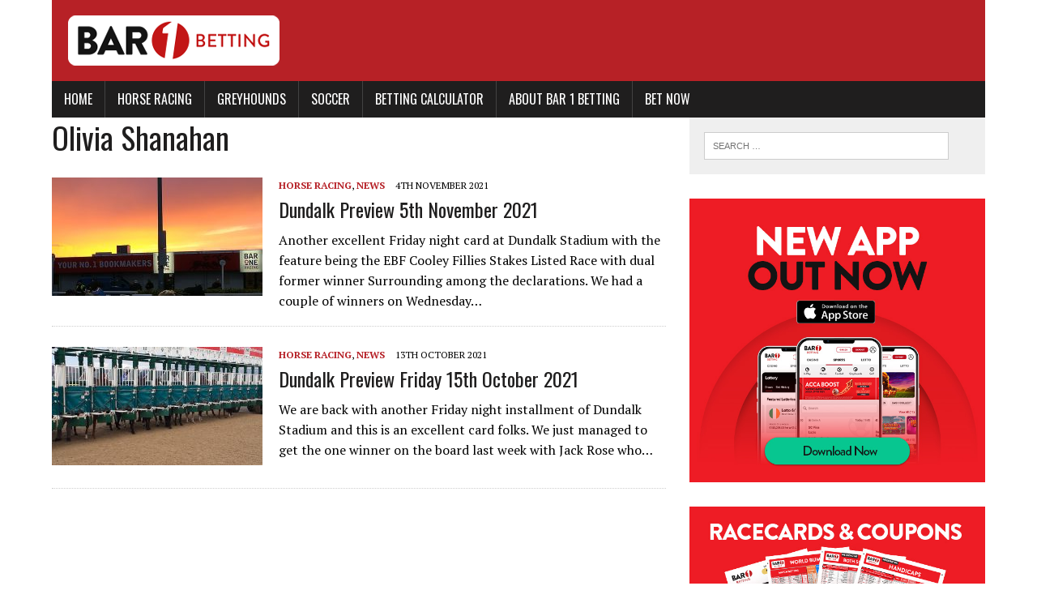

--- FILE ---
content_type: text/html; charset=UTF-8
request_url: https://bettingnews.baroneracing.com/tag/olivia-shanahan
body_size: 8029
content:
<!DOCTYPE html>
<html class="no-js" lang="en-GB">
<head>
<meta name="twitter:card" content="summary_large_image">
<meta charset="UTF-8">
<meta name="viewport" content="width=device-width, initial-scale=1.0">
<meta name="google-site-verification" content="K0eY7VyyWzfXo5M21ef9FM_bbs2BncSAU2sUURhILD8"/>
<link rel="profile" href="http://gmpg.org/xfn/11"/>
<title>Olivia Shanahan &#8211; Sports, Racing &amp; Betting News | BAR 1 Betting</title>
<style>#wpadminbar #wp-admin-bar-wsm_free_top_button .ab-icon:before{content:"\f239";color:#ff9800;top:3px}</style><meta name='robots' content='max-image-preview:large'/>
<link rel='dns-prefetch' href='//fonts.googleapis.com'/>
<link rel="alternate" type="application/rss+xml" title="Sports, Racing &amp; Betting News | BAR 1 Betting &raquo; Feed" href="https://bettingnews.baroneracing.com/feed"/>
<link rel="alternate" type="application/rss+xml" title="Sports, Racing &amp; Betting News | BAR 1 Betting &raquo; Comments Feed" href="https://bettingnews.baroneracing.com/comments/feed"/>
<link rel="alternate" type="application/rss+xml" title="Sports, Racing &amp; Betting News | BAR 1 Betting &raquo; Olivia Shanahan Tag Feed" href="https://bettingnews.baroneracing.com/tag/olivia-shanahan/feed"/>
<script type="text/javascript">//<![CDATA[
window._wpemojiSettings={"baseUrl":"https:\/\/s.w.org\/images\/core\/emoji\/15.0.3\/72x72\/","ext":".png","svgUrl":"https:\/\/s.w.org\/images\/core\/emoji\/15.0.3\/svg\/","svgExt":".svg","source":{"concatemoji":"https:\/\/bettingnews.baroneracing.com\/wp-includes\/js\/wp-emoji-release.min.js?ver=6.5.7"}};!function(i,n){var o,s,e;function c(e){try{var t={supportTests:e,timestamp:(new Date).valueOf()};sessionStorage.setItem(o,JSON.stringify(t))}catch(e){}}function p(e,t,n){e.clearRect(0,0,e.canvas.width,e.canvas.height),e.fillText(t,0,0);var t=new Uint32Array(e.getImageData(0,0,e.canvas.width,e.canvas.height).data),r=(e.clearRect(0,0,e.canvas.width,e.canvas.height),e.fillText(n,0,0),new Uint32Array(e.getImageData(0,0,e.canvas.width,e.canvas.height).data));return t.every(function(e,t){return e===r[t]})}function u(e,t,n){switch(t){case"flag":return n(e,"\ud83c\udff3\ufe0f\u200d\u26a7\ufe0f","\ud83c\udff3\ufe0f\u200b\u26a7\ufe0f")?!1:!n(e,"\ud83c\uddfa\ud83c\uddf3","\ud83c\uddfa\u200b\ud83c\uddf3")&&!n(e,"\ud83c\udff4\udb40\udc67\udb40\udc62\udb40\udc65\udb40\udc6e\udb40\udc67\udb40\udc7f","\ud83c\udff4\u200b\udb40\udc67\u200b\udb40\udc62\u200b\udb40\udc65\u200b\udb40\udc6e\u200b\udb40\udc67\u200b\udb40\udc7f");case"emoji":return!n(e,"\ud83d\udc26\u200d\u2b1b","\ud83d\udc26\u200b\u2b1b")}return!1}function f(e,t,n){var r="undefined"!=typeof WorkerGlobalScope&&self instanceof WorkerGlobalScope?new OffscreenCanvas(300,150):i.createElement("canvas"),a=r.getContext("2d",{willReadFrequently:!0}),o=(a.textBaseline="top",a.font="600 32px Arial",{});return e.forEach(function(e){o[e]=t(a,e,n)}),o}function t(e){var t=i.createElement("script");t.src=e,t.defer=!0,i.head.appendChild(t)}"undefined"!=typeof Promise&&(o="wpEmojiSettingsSupports",s=["flag","emoji"],n.supports={everything:!0,everythingExceptFlag:!0},e=new Promise(function(e){i.addEventListener("DOMContentLoaded",e,{once:!0})}),new Promise(function(t){var n=function(){try{var e=JSON.parse(sessionStorage.getItem(o));if("object"==typeof e&&"number"==typeof e.timestamp&&(new Date).valueOf()<e.timestamp+604800&&"object"==typeof e.supportTests)return e.supportTests}catch(e){}return null}();if(!n){if("undefined"!=typeof Worker&&"undefined"!=typeof OffscreenCanvas&&"undefined"!=typeof URL&&URL.createObjectURL&&"undefined"!=typeof Blob)try{var e="postMessage("+f.toString()+"("+[JSON.stringify(s),u.toString(),p.toString()].join(",")+"));",r=new Blob([e],{type:"text/javascript"}),a=new Worker(URL.createObjectURL(r),{name:"wpTestEmojiSupports"});return void(a.onmessage=function(e){c(n=e.data),a.terminate(),t(n)})}catch(e){}c(n=f(s,u,p))}t(n)}).then(function(e){for(var t in e)n.supports[t]=e[t],n.supports.everything=n.supports.everything&&n.supports[t],"flag"!==t&&(n.supports.everythingExceptFlag=n.supports.everythingExceptFlag&&n.supports[t]);n.supports.everythingExceptFlag=n.supports.everythingExceptFlag&&!n.supports.flag,n.DOMReady=!1,n.readyCallback=function(){n.DOMReady=!0}}).then(function(){return e}).then(function(){var e;n.supports.everything||(n.readyCallback(),(e=n.source||{}).concatemoji?t(e.concatemoji):e.wpemoji&&e.twemoji&&(t(e.twemoji),t(e.wpemoji)))}))}((window,document),window._wpemojiSettings);
//]]></script>
<style id='wp-emoji-styles-inline-css' type='text/css'>img.wp-smiley,img.emoji{display:inline!important;border:none!important;box-shadow:none!important;height:1em!important;width:1em!important;margin:0 .07em!important;vertical-align:-.1em!important;background:none!important;padding:0!important}</style>
<link rel='stylesheet' id='wp-block-library-css' href='https://bettingnews.baroneracing.com/wp-includes/css/dist/block-library/style.min.css?ver=6.5.7' type='text/css' media='all'/>
<style id='classic-theme-styles-inline-css' type='text/css'>.wp-block-button__link{color:#fff;background-color:#32373c;border-radius:9999px;box-shadow:none;text-decoration:none;padding:calc(.667em + 2px) calc(1.333em + 2px);font-size:1.125em}.wp-block-file__button{background:#32373c;color:#fff;text-decoration:none}</style>
<style id='global-styles-inline-css' type='text/css'>body{--wp--preset--color--black:#000;--wp--preset--color--cyan-bluish-gray:#abb8c3;--wp--preset--color--white:#fff;--wp--preset--color--pale-pink:#f78da7;--wp--preset--color--vivid-red:#cf2e2e;--wp--preset--color--luminous-vivid-orange:#ff6900;--wp--preset--color--luminous-vivid-amber:#fcb900;--wp--preset--color--light-green-cyan:#7bdcb5;--wp--preset--color--vivid-green-cyan:#00d084;--wp--preset--color--pale-cyan-blue:#8ed1fc;--wp--preset--color--vivid-cyan-blue:#0693e3;--wp--preset--color--vivid-purple:#9b51e0;--wp--preset--gradient--vivid-cyan-blue-to-vivid-purple:linear-gradient(135deg,rgba(6,147,227,1) 0%,#9b51e0 100%);--wp--preset--gradient--light-green-cyan-to-vivid-green-cyan:linear-gradient(135deg,#7adcb4 0%,#00d082 100%);--wp--preset--gradient--luminous-vivid-amber-to-luminous-vivid-orange:linear-gradient(135deg,rgba(252,185,0,1) 0%,rgba(255,105,0,1) 100%);--wp--preset--gradient--luminous-vivid-orange-to-vivid-red:linear-gradient(135deg,rgba(255,105,0,1) 0%,#cf2e2e 100%);--wp--preset--gradient--very-light-gray-to-cyan-bluish-gray:linear-gradient(135deg,#eee 0%,#a9b8c3 100%);--wp--preset--gradient--cool-to-warm-spectrum:linear-gradient(135deg,#4aeadc 0%,#9778d1 20%,#cf2aba 40%,#ee2c82 60%,#fb6962 80%,#fef84c 100%);--wp--preset--gradient--blush-light-purple:linear-gradient(135deg,#ffceec 0%,#9896f0 100%);--wp--preset--gradient--blush-bordeaux:linear-gradient(135deg,#fecda5 0%,#fe2d2d 50%,#6b003e 100%);--wp--preset--gradient--luminous-dusk:linear-gradient(135deg,#ffcb70 0%,#c751c0 50%,#4158d0 100%);--wp--preset--gradient--pale-ocean:linear-gradient(135deg,#fff5cb 0%,#b6e3d4 50%,#33a7b5 100%);--wp--preset--gradient--electric-grass:linear-gradient(135deg,#caf880 0%,#71ce7e 100%);--wp--preset--gradient--midnight:linear-gradient(135deg,#020381 0%,#2874fc 100%);--wp--preset--font-size--small:13px;--wp--preset--font-size--medium:20px;--wp--preset--font-size--large:36px;--wp--preset--font-size--x-large:42px;--wp--preset--spacing--20:.44rem;--wp--preset--spacing--30:.67rem;--wp--preset--spacing--40:1rem;--wp--preset--spacing--50:1.5rem;--wp--preset--spacing--60:2.25rem;--wp--preset--spacing--70:3.38rem;--wp--preset--spacing--80:5.06rem;--wp--preset--shadow--natural:6px 6px 9px rgba(0,0,0,.2);--wp--preset--shadow--deep:12px 12px 50px rgba(0,0,0,.4);--wp--preset--shadow--sharp:6px 6px 0px rgba(0,0,0,.2);--wp--preset--shadow--outlined: 6px 6px 0px -3px rgba(255, 255, 255, 1), 6px 6px rgba(0, 0, 0, 1);--wp--preset--shadow--crisp:6px 6px 0px rgba(0,0,0,1)}:where(.is-layout-flex){gap:.5em}:where(.is-layout-grid){gap:.5em}body .is-layout-flex{display:flex}body .is-layout-flex{flex-wrap:wrap;align-items:center}body .is-layout-flex>*{margin:0}body .is-layout-grid{display:grid}body .is-layout-grid>*{margin:0}:where(.wp-block-columns.is-layout-flex){gap:2em}:where(.wp-block-columns.is-layout-grid){gap:2em}:where(.wp-block-post-template.is-layout-flex){gap:1.25em}:where(.wp-block-post-template.is-layout-grid){gap:1.25em}.has-black-color{color:var(--wp--preset--color--black)!important}.has-cyan-bluish-gray-color{color:var(--wp--preset--color--cyan-bluish-gray)!important}.has-white-color{color:var(--wp--preset--color--white)!important}.has-pale-pink-color{color:var(--wp--preset--color--pale-pink)!important}.has-vivid-red-color{color:var(--wp--preset--color--vivid-red)!important}.has-luminous-vivid-orange-color{color:var(--wp--preset--color--luminous-vivid-orange)!important}.has-luminous-vivid-amber-color{color:var(--wp--preset--color--luminous-vivid-amber)!important}.has-light-green-cyan-color{color:var(--wp--preset--color--light-green-cyan)!important}.has-vivid-green-cyan-color{color:var(--wp--preset--color--vivid-green-cyan)!important}.has-pale-cyan-blue-color{color:var(--wp--preset--color--pale-cyan-blue)!important}.has-vivid-cyan-blue-color{color:var(--wp--preset--color--vivid-cyan-blue)!important}.has-vivid-purple-color{color:var(--wp--preset--color--vivid-purple)!important}.has-black-background-color{background-color:var(--wp--preset--color--black)!important}.has-cyan-bluish-gray-background-color{background-color:var(--wp--preset--color--cyan-bluish-gray)!important}.has-white-background-color{background-color:var(--wp--preset--color--white)!important}.has-pale-pink-background-color{background-color:var(--wp--preset--color--pale-pink)!important}.has-vivid-red-background-color{background-color:var(--wp--preset--color--vivid-red)!important}.has-luminous-vivid-orange-background-color{background-color:var(--wp--preset--color--luminous-vivid-orange)!important}.has-luminous-vivid-amber-background-color{background-color:var(--wp--preset--color--luminous-vivid-amber)!important}.has-light-green-cyan-background-color{background-color:var(--wp--preset--color--light-green-cyan)!important}.has-vivid-green-cyan-background-color{background-color:var(--wp--preset--color--vivid-green-cyan)!important}.has-pale-cyan-blue-background-color{background-color:var(--wp--preset--color--pale-cyan-blue)!important}.has-vivid-cyan-blue-background-color{background-color:var(--wp--preset--color--vivid-cyan-blue)!important}.has-vivid-purple-background-color{background-color:var(--wp--preset--color--vivid-purple)!important}.has-black-border-color{border-color:var(--wp--preset--color--black)!important}.has-cyan-bluish-gray-border-color{border-color:var(--wp--preset--color--cyan-bluish-gray)!important}.has-white-border-color{border-color:var(--wp--preset--color--white)!important}.has-pale-pink-border-color{border-color:var(--wp--preset--color--pale-pink)!important}.has-vivid-red-border-color{border-color:var(--wp--preset--color--vivid-red)!important}.has-luminous-vivid-orange-border-color{border-color:var(--wp--preset--color--luminous-vivid-orange)!important}.has-luminous-vivid-amber-border-color{border-color:var(--wp--preset--color--luminous-vivid-amber)!important}.has-light-green-cyan-border-color{border-color:var(--wp--preset--color--light-green-cyan)!important}.has-vivid-green-cyan-border-color{border-color:var(--wp--preset--color--vivid-green-cyan)!important}.has-pale-cyan-blue-border-color{border-color:var(--wp--preset--color--pale-cyan-blue)!important}.has-vivid-cyan-blue-border-color{border-color:var(--wp--preset--color--vivid-cyan-blue)!important}.has-vivid-purple-border-color{border-color:var(--wp--preset--color--vivid-purple)!important}.has-vivid-cyan-blue-to-vivid-purple-gradient-background{background:var(--wp--preset--gradient--vivid-cyan-blue-to-vivid-purple)!important}.has-light-green-cyan-to-vivid-green-cyan-gradient-background{background:var(--wp--preset--gradient--light-green-cyan-to-vivid-green-cyan)!important}.has-luminous-vivid-amber-to-luminous-vivid-orange-gradient-background{background:var(--wp--preset--gradient--luminous-vivid-amber-to-luminous-vivid-orange)!important}.has-luminous-vivid-orange-to-vivid-red-gradient-background{background:var(--wp--preset--gradient--luminous-vivid-orange-to-vivid-red)!important}.has-very-light-gray-to-cyan-bluish-gray-gradient-background{background:var(--wp--preset--gradient--very-light-gray-to-cyan-bluish-gray)!important}.has-cool-to-warm-spectrum-gradient-background{background:var(--wp--preset--gradient--cool-to-warm-spectrum)!important}.has-blush-light-purple-gradient-background{background:var(--wp--preset--gradient--blush-light-purple)!important}.has-blush-bordeaux-gradient-background{background:var(--wp--preset--gradient--blush-bordeaux)!important}.has-luminous-dusk-gradient-background{background:var(--wp--preset--gradient--luminous-dusk)!important}.has-pale-ocean-gradient-background{background:var(--wp--preset--gradient--pale-ocean)!important}.has-electric-grass-gradient-background{background:var(--wp--preset--gradient--electric-grass)!important}.has-midnight-gradient-background{background:var(--wp--preset--gradient--midnight)!important}.has-small-font-size{font-size:var(--wp--preset--font-size--small)!important}.has-medium-font-size{font-size:var(--wp--preset--font-size--medium)!important}.has-large-font-size{font-size:var(--wp--preset--font-size--large)!important}.has-x-large-font-size{font-size:var(--wp--preset--font-size--x-large)!important}.wp-block-navigation a:where(:not(.wp-element-button)){color:inherit}:where(.wp-block-post-template.is-layout-flex){gap:1.25em}:where(.wp-block-post-template.is-layout-grid){gap:1.25em}:where(.wp-block-columns.is-layout-flex){gap:2em}:where(.wp-block-columns.is-layout-grid){gap:2em}.wp-block-pullquote{font-size:1.5em;line-height:1.6}</style>
<link rel='stylesheet' id='wsm-style-css' href='https://bettingnews.baroneracing.com/wp-content/plugins/wp-stats-manager/css/style.css?ver=1.2' type='text/css' media='all'/>
<link rel='stylesheet' id='mh-google-fonts-css' href='https://fonts.googleapis.com/css?family=Oswald:400,700,300|PT+Serif:400,400italic,700,700italic' type='text/css' media='all'/>
<link rel='stylesheet' id='mh-font-awesome-css' href='https://bettingnews.baroneracing.com/wp-content/themes/mh-newsdesk-lite/includes/font-awesome.min.css' type='text/css' media='all'/>
<link rel='stylesheet' id='mh-style-css' href='https://bettingnews.baroneracing.com/wp-content/themes/mh-newsdesk-lite/style.css?ver=6.5.7' type='text/css' media='all'/>
<link rel='stylesheet' id='timed-content-css-css' href='https://bettingnews.baroneracing.com/wp-content/plugins/timed-content/css/timed-content.css?ver=2.97' type='text/css' media='all'/>
<script type="text/javascript" src="https://bettingnews.baroneracing.com/wp-includes/js/jquery/jquery.min.js?ver=3.7.1" id="jquery-core-js"></script>
<script type="text/javascript" src="https://bettingnews.baroneracing.com/wp-includes/js/jquery/jquery-migrate.min.js?ver=3.4.1" id="jquery-migrate-js"></script>
<script type="text/javascript" src="https://bettingnews.baroneracing.com/wp-content/themes/mh-newsdesk-lite/js/scripts.js?ver=6.5.7" id="mh-scripts-js"></script>
<script type="text/javascript" src="https://bettingnews.baroneracing.com/wp-content/plugins/timed-content/js/timed-content.js?ver=2.97" id="timed-content_js-js"></script>
<link rel="https://api.w.org/" href="https://bettingnews.baroneracing.com/wp-json/"/><link rel="alternate" type="application/json" href="https://bettingnews.baroneracing.com/wp-json/wp/v2/tags/1918"/><link rel="EditURI" type="application/rsd+xml" title="RSD" href="https://bettingnews.baroneracing.com/xmlrpc.php?rsd"/>
<meta name="generator" content="WordPress 6.5.7"/>

        <!-- Wordpress Stats Manager -->
        <script type="text/javascript">var _wsm=_wsm||[];_wsm.push(['trackPageView']);_wsm.push(['enableLinkTracking']);_wsm.push(['enableHeartBeatTimer']);(function(){var u="https://bettingnews.baroneracing.com/wp-content/plugins/wp-stats-manager/";_wsm.push(['setUrlReferrer',""]);_wsm.push(['setTrackerUrl',"https://bettingnews.baroneracing.com/?wmcAction=wmcTrack"]);_wsm.push(['setSiteId',"1"]);_wsm.push(['setPageId',"0"]);_wsm.push(['setWpUserId',"0"]);var d=document,g=d.createElement('script'),s=d.getElementsByTagName('script')[0];g.type='text/javascript';g.async=true;g.defer=true;g.src=u+'js/wsm_new.js';s.parentNode.insertBefore(g,s);})();</script>
        <!-- End Wordpress Stats Manager Code -->
<!--[if lt IE 9]>
<script src="https://bettingnews.baroneracing.com/wp-content/themes/mh-newsdesk-lite/js/css3-mediaqueries.js"></script>
<![endif]-->
<style type="text/css" id="custom-background-css">body.custom-background{background-color:#fff}</style>
	<link rel="icon" href="https://bettingnews.baroneracing.com/wp-content/uploads/2025/11/cropped-Icon_512x512-32x32.png" sizes="32x32"/>
<link rel="icon" href="https://bettingnews.baroneracing.com/wp-content/uploads/2025/11/cropped-Icon_512x512-192x192.png" sizes="192x192"/>
<link rel="apple-touch-icon" href="https://bettingnews.baroneracing.com/wp-content/uploads/2025/11/cropped-Icon_512x512-180x180.png"/>
<meta name="msapplication-TileImage" content="https://bettingnews.baroneracing.com/wp-content/uploads/2025/11/cropped-Icon_512x512-270x270.png"/>
<script type="application/ld+json">
{
  "@context": "https://schema.org",
  "@type": "WebSite",
  "name": "BAR 1 Betting",
  "alternateName": "Bar One Betting",
  "url": "https://www.baroneracing.com/"
}
</script>
<!-- Google tag (gtag.js) -->
<script async src="https://www.googletagmanager.com/gtag/js?id=G-H063QB7JM5"></script>
<script>window.dataLayer=window.dataLayer||[];function gtag(){dataLayer.push(arguments);}
gtag('js',new Date());gtag('config','G-H063QB7JM5');</script>


</head>
<body class="archive tag tag-olivia-shanahan tag-1918 custom-background mh-right-sb">
<div id="mh-wrapper">
<header class="mh-header">
	<div class="header-wrap mh-clearfix">
		<a href="https://bettingnews.baroneracing.com/" title="Sports, Racing &amp; Betting News | BAR 1 Betting" rel="home">
<div class="logo-wrap" role="banner">
<img src="https://bettingnews.baroneracing.com/wp-content/uploads/2025/11/cropped-BAR1_Logo-1.png" height="100" width="300" alt="Sports, Racing &amp; Betting News | BAR 1 Betting"/>
</div>
</a>
	</div>
	<div class="header-menu mh-clearfix">
		<nav class="main-nav mh-clearfix">
			<div class="menu-main-menu-container"><ul id="menu-main-menu" class="menu"><li id="menu-item-937" class="menu-item menu-item-type-custom menu-item-object-custom menu-item-home menu-item-937"><a href="https://bettingnews.baroneracing.com/">Home</a></li>
<li id="menu-item-123" class="menu-item menu-item-type-taxonomy menu-item-object-category menu-item-123"><a href="https://bettingnews.baroneracing.com/category/horse-racing">Horse Racing</a></li>
<li id="menu-item-5223" class="menu-item menu-item-type-taxonomy menu-item-object-category menu-item-5223"><a href="https://bettingnews.baroneracing.com/category/greyhounds">Greyhounds</a></li>
<li id="menu-item-112" class="menu-item menu-item-type-taxonomy menu-item-object-category menu-item-112"><a href="https://bettingnews.baroneracing.com/category/soccer">Soccer</a></li>
<li id="menu-item-12344" class="menu-item menu-item-type-post_type menu-item-object-page menu-item-12344"><a href="https://bettingnews.baroneracing.com/betting-calculator">Betting Calculator</a></li>
<li id="menu-item-9879" class="menu-item menu-item-type-post_type menu-item-object-page menu-item-9879"><a href="https://bettingnews.baroneracing.com/bar-one-racing-about-us">About BAR 1 Betting</a></li>
<li id="menu-item-16702" class="menu-item menu-item-type-custom menu-item-object-custom menu-item-16702"><a href="https://www.baroneracing.com/en/sportsbook">BET NOW</a></li>
</ul></div>				
		</nav>
	</div>
</header><div class="mh-section mh-group">
	<div id="main-content" class="mh-loop"><h1 class="page-title">Olivia Shanahan</h1>
<article class="content-list mh-clearfix post-14616 post type-post status-publish format-standard has-post-thumbnail hentry category-horse-racing category-news tag-alan-marron tag-bar-one-racing tag-donnacha-obrien tag-dundalk-stadium tag-gavin-ryan tag-ger-lyons tag-michael-halford tag-niall-mc-cullagh tag-olivia-shanahan">
	<div class="content-thumb content-list-thumb">
		<a href="https://bettingnews.baroneracing.com/2021/11/dundalk-preview-5th-november-2021" title="Dundalk Preview 5th November 2021"><img width="260" height="146" src="https://bettingnews.baroneracing.com/wp-content/uploads/2018/11/IMG_20181031_1649271-260x146.jpg" class="attachment-content-list size-content-list wp-post-image" alt="" decoding="async" srcset="https://bettingnews.baroneracing.com/wp-content/uploads/2018/11/IMG_20181031_1649271-260x146.jpg 260w, https://bettingnews.baroneracing.com/wp-content/uploads/2018/11/IMG_20181031_1649271-777x437.jpg 777w, https://bettingnews.baroneracing.com/wp-content/uploads/2018/11/IMG_20181031_1649271-120x67.jpg 120w" sizes="(max-width: 260px) 100vw, 260px"/></a>
	</div>
	<header class="content-list-header">
		<p class="entry-meta">
<span class="entry-meta-cats"><a href="https://bettingnews.baroneracing.com/category/horse-racing" rel="category tag">Horse Racing</a>, <a href="https://bettingnews.baroneracing.com/category/news" rel="category tag">News</a></span>
<span class="entry-meta-date updated">4th November 2021</span>
</p>
		<h3 class="content-list-title"><a href="https://bettingnews.baroneracing.com/2021/11/dundalk-preview-5th-november-2021" title="Dundalk Preview 5th November 2021" rel="bookmark">Dundalk Preview 5th November 2021</a></h3>
	</header>
	<div class="content-list-excerpt">
		<p>Another excellent Friday night card at Dundalk Stadium with the feature being the EBF Cooley Fillies Stakes Listed Race with dual former winner Surrounding among the declarations. We had a couple of winners on Wednesday&#8230;</p>
	</div>
</article>
<hr class="mh-separator content-list-separator"><article class="content-list mh-clearfix post-14411 post type-post status-publish format-standard has-post-thumbnail hentry category-horse-racing category-news tag-alan-marron tag-bar-one-racing tag-colin-keane tag-donagh-oconnor tag-donnacha-obrien tag-dundalk-stadium tag-ger-lyons tag-james-mcauley tag-jessica-harrington tag-olivia-shanahan tag-shane-foley">
	<div class="content-thumb content-list-thumb">
		<a href="https://bettingnews.baroneracing.com/2021/10/dundalk-preview-friday-15th-october-2021" title="Dundalk Preview Friday 15th October 2021"><img width="260" height="146" src="https://bettingnews.baroneracing.com/wp-content/uploads/2021/09/Dundalk-Stadium-260x146.jpg" class="attachment-content-list size-content-list wp-post-image" alt="" decoding="async" srcset="https://bettingnews.baroneracing.com/wp-content/uploads/2021/09/Dundalk-Stadium-260x146.jpg 260w, https://bettingnews.baroneracing.com/wp-content/uploads/2021/09/Dundalk-Stadium-777x437.jpg 777w, https://bettingnews.baroneracing.com/wp-content/uploads/2021/09/Dundalk-Stadium-120x67.jpg 120w" sizes="(max-width: 260px) 100vw, 260px"/></a>
	</div>
	<header class="content-list-header">
		<p class="entry-meta">
<span class="entry-meta-cats"><a href="https://bettingnews.baroneracing.com/category/horse-racing" rel="category tag">Horse Racing</a>, <a href="https://bettingnews.baroneracing.com/category/news" rel="category tag">News</a></span>
<span class="entry-meta-date updated">13th October 2021</span>
</p>
		<h3 class="content-list-title"><a href="https://bettingnews.baroneracing.com/2021/10/dundalk-preview-friday-15th-october-2021" title="Dundalk Preview Friday 15th October 2021" rel="bookmark">Dundalk Preview Friday 15th October 2021</a></h3>
	</header>
	<div class="content-list-excerpt">
		<p>We are back with another Friday night installment of Dundalk Stadium and this is an excellent card folks. We just managed to get the one winner on the board last week with Jack Rose who&#8230;</p>
	</div>
</article>
<hr class="mh-separator content-list-separator">	</div>
	<aside class="mh-sidebar">
	<div id="search-2" class="sb-widget mh-clearfix widget_search"><form role="search" method="get" class="search-form" action="https://bettingnews.baroneracing.com/">
				<label>
					<span class="screen-reader-text">Search for:</span>
					<input type="search" class="search-field" placeholder="Search &hellip;" value="" name="s"/>
				</label>
				<input type="submit" class="search-submit" value="Search"/>
			</form></div><div id="block-4" class="sb-widget mh-clearfix widget_block widget_media_image">
<figure class="wp-block-image size-full"><a href="https://googleapp.baroneracing.ie/redirect.html"><img loading="lazy" decoding="async" width="640" height="613" src="https://bettingnews.baroneracing.com/wp-content/uploads/2025/11/New_App_Widget2.jpg" alt="" class="wp-image-16701" srcset="https://bettingnews.baroneracing.com/wp-content/uploads/2025/11/New_App_Widget2.jpg 640w, https://bettingnews.baroneracing.com/wp-content/uploads/2025/11/New_App_Widget2-300x287.jpg 300w" sizes="(max-width: 640px) 100vw, 640px"/></a></figure>
</div><div id="media_image-5" class="sb-widget mh-clearfix widget_media_image"><a href="http://coupons.baroneracing.com/coupons.asp"><img width="640" height="320" src="https://bettingnews.baroneracing.com/wp-content/uploads/2025/11/Racecards_Coupons.jpg" class="image wp-image-16699  attachment-full size-full" alt="" style="max-width: 100%; height: auto;" decoding="async" loading="lazy" srcset="https://bettingnews.baroneracing.com/wp-content/uploads/2025/11/Racecards_Coupons.jpg 640w, https://bettingnews.baroneracing.com/wp-content/uploads/2025/11/Racecards_Coupons-300x150.jpg 300w" sizes="(max-width: 640px) 100vw, 640px"/></a></div>
		<div id="recent-posts-2" class="sb-widget mh-clearfix widget_recent_entries">
		<h4 class="widget-title"><span>Bar One Racing&#8217;s Latest Previews</span></h4>
		<ul>
											<li>
					<a href="https://bettingnews.baroneracing.com/2026/01/cheltenham-trials-day-preview-key-races-runners-and-festival-clues">Cheltenham Trials Day Preview: Key Races, Runners and Festival Clues</a>
									</li>
											<li>
					<a href="https://bettingnews.baroneracing.com/2026/01/goffs-thyestes-handicap-chase-2026-preview-key-runners-trends-betting-angles">Goffs Thyestes Handicap Chase 2026 Preview: Key Runners, Trends &amp; Betting Angles</a>
									</li>
											<li>
					<a href="https://bettingnews.baroneracing.com/2026/01/uefa-champions-league-preview-chelsea-liverpool-newcastle-in-action-tonight">UEFA Champions League Preview: Chelsea, Liverpool &amp; Newcastle in Action Tonight</a>
									</li>
											<li>
					<a href="https://bettingnews.baroneracing.com/2025/12/bar-1-betting-announced-as-new-title-sponsor-for-down-royal-boxing-day-races">BAR 1 Betting Announced as New Title Sponsor for Down Royal Boxing Day Races</a>
									</li>
											<li>
					<a href="https://bettingnews.baroneracing.com/2025/12/2026-league-of-ireland-outright-odds-shamrock-rovers-early-favourites-with-bar-1-betting">2026 League of Ireland Outright Odds: Shamrock Rovers Early Favourites with BAR 1 Betting</a>
									</li>
					</ul>

		</div><div id="categories-2" class="sb-widget mh-clearfix widget_categories"><h4 class="widget-title"><span>Bettingnews Categories</span></h4>
			<ul>
					<li class="cat-item cat-item-2306"><a href="https://bettingnews.baroneracing.com/category/company-news-updates">Company News/Updates</a>
</li>
	<li class="cat-item cat-item-2131"><a href="https://bettingnews.baroneracing.com/category/darts">Darts</a>
</li>
	<li class="cat-item cat-item-1961"><a href="https://bettingnews.baroneracing.com/category/fairyhouse-winter-festival">Fairyhouse Winter Festival</a>
</li>
	<li class="cat-item cat-item-2158"><a href="https://bettingnews.baroneracing.com/category/golf">golf</a>
</li>
	<li class="cat-item cat-item-892"><a href="https://bettingnews.baroneracing.com/category/greyhounds">Greyhounds</a>
</li>
	<li class="cat-item cat-item-9"><a href="https://bettingnews.baroneracing.com/category/horse-racing">Horse Racing</a>
</li>
	<li class="cat-item cat-item-2255"><a href="https://bettingnews.baroneracing.com/category/king-george">King George</a>
</li>
	<li class="cat-item cat-item-124"><a href="https://bettingnews.baroneracing.com/category/news">News</a>
</li>
	<li class="cat-item cat-item-2160"><a href="https://bettingnews.baroneracing.com/category/rugby">Rugby</a>
</li>
	<li class="cat-item cat-item-2241"><a href="https://bettingnews.baroneracing.com/category/snooker">Snooker</a>
</li>
	<li class="cat-item cat-item-8"><a href="https://bettingnews.baroneracing.com/category/soccer">Soccer</a>
</li>
			</ul>

			</div><div id="archives-2" class="sb-widget mh-clearfix widget_archive"><h4 class="widget-title"><span>Bar One Racing Archives</span></h4>
			<ul>
					<li><a href='https://bettingnews.baroneracing.com/2026/01'>January 2026</a></li>
	<li><a href='https://bettingnews.baroneracing.com/2025/12'>December 2025</a></li>
	<li><a href='https://bettingnews.baroneracing.com/2025/11'>November 2025</a></li>
	<li><a href='https://bettingnews.baroneracing.com/2025/10'>October 2025</a></li>
	<li><a href='https://bettingnews.baroneracing.com/2025/09'>September 2025</a></li>
	<li><a href='https://bettingnews.baroneracing.com/2025/07'>July 2025</a></li>
	<li><a href='https://bettingnews.baroneracing.com/2025/06'>June 2025</a></li>
	<li><a href='https://bettingnews.baroneracing.com/2025/05'>May 2025</a></li>
	<li><a href='https://bettingnews.baroneracing.com/2025/04'>April 2025</a></li>
	<li><a href='https://bettingnews.baroneracing.com/2025/03'>March 2025</a></li>
	<li><a href='https://bettingnews.baroneracing.com/2025/02'>February 2025</a></li>
	<li><a href='https://bettingnews.baroneracing.com/2025/01'>January 2025</a></li>
	<li><a href='https://bettingnews.baroneracing.com/2024/12'>December 2024</a></li>
	<li><a href='https://bettingnews.baroneracing.com/2024/11'>November 2024</a></li>
	<li><a href='https://bettingnews.baroneracing.com/2024/10'>October 2024</a></li>
	<li><a href='https://bettingnews.baroneracing.com/2024/09'>September 2024</a></li>
	<li><a href='https://bettingnews.baroneracing.com/2024/08'>August 2024</a></li>
	<li><a href='https://bettingnews.baroneracing.com/2024/07'>July 2024</a></li>
	<li><a href='https://bettingnews.baroneracing.com/2024/06'>June 2024</a></li>
	<li><a href='https://bettingnews.baroneracing.com/2024/05'>May 2024</a></li>
	<li><a href='https://bettingnews.baroneracing.com/2024/04'>April 2024</a></li>
	<li><a href='https://bettingnews.baroneracing.com/2024/03'>March 2024</a></li>
	<li><a href='https://bettingnews.baroneracing.com/2024/02'>February 2024</a></li>
	<li><a href='https://bettingnews.baroneracing.com/2024/01'>January 2024</a></li>
	<li><a href='https://bettingnews.baroneracing.com/2023/12'>December 2023</a></li>
	<li><a href='https://bettingnews.baroneracing.com/2023/11'>November 2023</a></li>
	<li><a href='https://bettingnews.baroneracing.com/2023/10'>October 2023</a></li>
	<li><a href='https://bettingnews.baroneracing.com/2023/09'>September 2023</a></li>
	<li><a href='https://bettingnews.baroneracing.com/2023/08'>August 2023</a></li>
	<li><a href='https://bettingnews.baroneracing.com/2023/07'>July 2023</a></li>
	<li><a href='https://bettingnews.baroneracing.com/2023/06'>June 2023</a></li>
	<li><a href='https://bettingnews.baroneracing.com/2023/05'>May 2023</a></li>
	<li><a href='https://bettingnews.baroneracing.com/2023/04'>April 2023</a></li>
	<li><a href='https://bettingnews.baroneracing.com/2023/03'>March 2023</a></li>
	<li><a href='https://bettingnews.baroneracing.com/2023/02'>February 2023</a></li>
	<li><a href='https://bettingnews.baroneracing.com/2023/01'>January 2023</a></li>
	<li><a href='https://bettingnews.baroneracing.com/2022/12'>December 2022</a></li>
	<li><a href='https://bettingnews.baroneracing.com/2022/11'>November 2022</a></li>
	<li><a href='https://bettingnews.baroneracing.com/2022/10'>October 2022</a></li>
	<li><a href='https://bettingnews.baroneracing.com/2022/09'>September 2022</a></li>
	<li><a href='https://bettingnews.baroneracing.com/2022/08'>August 2022</a></li>
	<li><a href='https://bettingnews.baroneracing.com/2022/07'>July 2022</a></li>
	<li><a href='https://bettingnews.baroneracing.com/2022/06'>June 2022</a></li>
	<li><a href='https://bettingnews.baroneracing.com/2022/04'>April 2022</a></li>
	<li><a href='https://bettingnews.baroneracing.com/2022/03'>March 2022</a></li>
	<li><a href='https://bettingnews.baroneracing.com/2022/02'>February 2022</a></li>
	<li><a href='https://bettingnews.baroneracing.com/2022/01'>January 2022</a></li>
	<li><a href='https://bettingnews.baroneracing.com/2021/11'>November 2021</a></li>
	<li><a href='https://bettingnews.baroneracing.com/2021/10'>October 2021</a></li>
	<li><a href='https://bettingnews.baroneracing.com/2021/09'>September 2021</a></li>
	<li><a href='https://bettingnews.baroneracing.com/2021/08'>August 2021</a></li>
	<li><a href='https://bettingnews.baroneracing.com/2021/07'>July 2021</a></li>
			</ul>

			</div></aside></div>
</div>
<footer class="mh-footer">
	<div class="wrapper-inner">
		<p class="copyright">Copyright 2026 | MH Newsdesk lite by <a href="https://www.mhthemes.com/" rel="nofollow">MH Themes</a></p>
	</div>
</footer>
<script type="text/javascript">jQuery(function(){var arrLiveStats=[];var WSM_PREFIX="wsm";jQuery(".if-js-closed").removeClass("if-js-closed").addClass("closed");var wsmFnSiteLiveStats=function(){jQuery.ajax({type:"POST",url:wsm_ajaxObject.ajax_url,data:{action:'liveSiteStats',requests:JSON.stringify(arrLiveStats),r:Math.random()}}).done(function(strResponse){if(strResponse!="No"){arrResponse=JSON.parse(strResponse);jQuery.each(arrResponse,function(key,value){$element=document.getElementById(key);oldValue=parseInt($element.getAttribute("data-value").replace(/,/g,""));diff=parseInt(value.replace(/,/g,""))-oldValue;$class="";if(diff>=0){diff="+"+diff;}else{$class="wmcRedBack";}
$element.setAttribute("data-value",value);$element.innerHTML=diff;jQuery("#"+key).addClass($class).show().siblings(".wsmH2Number").text(value);if(key=="SiteUserOnline")
{var onlineUserCnt=arrResponse.wsmSiteUserOnline;if(jQuery("#wsmSiteUserOnline").length)
{jQuery("#wsmSiteUserOnline").attr("data-value",onlineUserCnt);jQuery("#wsmSiteUserOnline").next(".wsmH2Number").html("<a target=\"_blank\" href=\"?page=wsm_traffic&subPage=UsersOnline&subTab=summary\">"+onlineUserCnt+"</a>");}}});setTimeout(function(){jQuery.each(arrResponse,function(key,value){jQuery("#"+key).removeClass("wmcRedBack").hide();});},1500);}});}
if(arrLiveStats.length>0){setInterval(wsmFnSiteLiveStats,10000);}});</script></body>
</html>